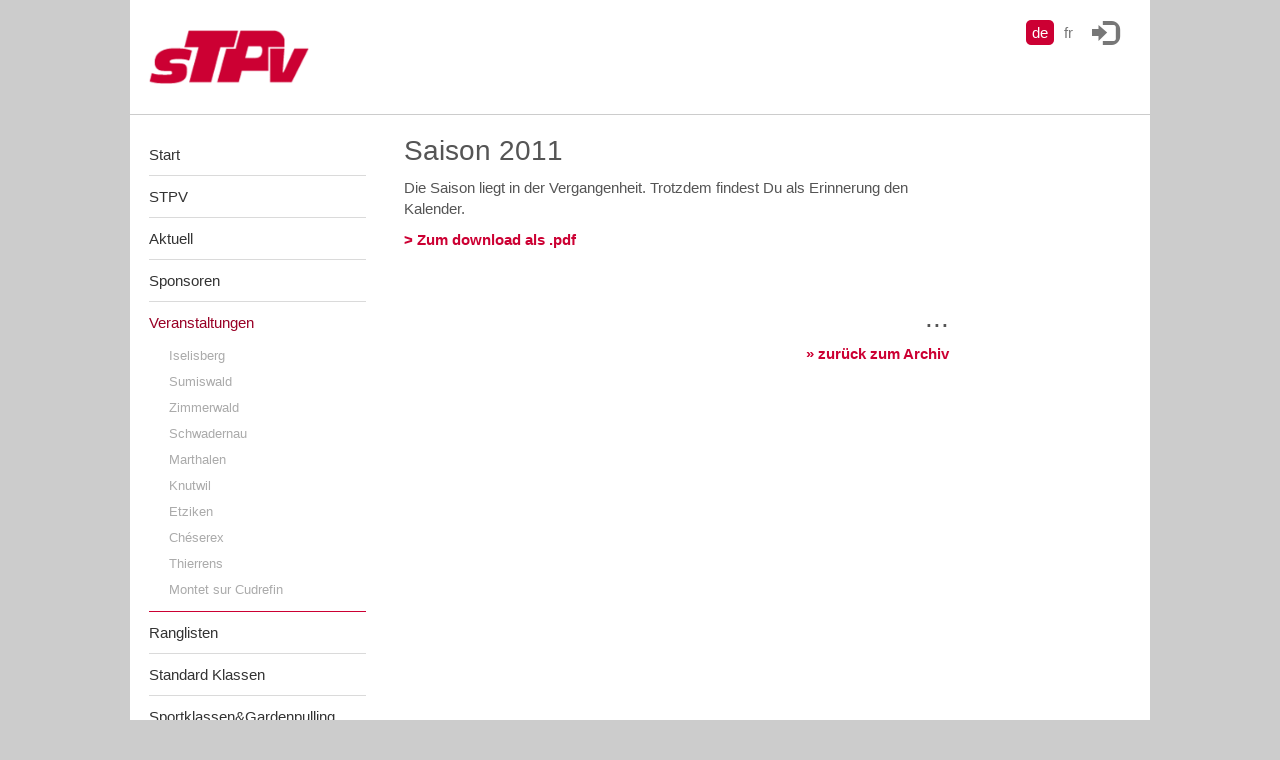

--- FILE ---
content_type: text/html; charset=utf-8
request_url: https://www.tractorpulling.ch/de/Veranstaltungen/Archiv/2011
body_size: 6382
content:
<!DOCTYPE html>
<html  lang="de-DE">
<head id="Head"><meta content="text/html; charset=UTF-8" http-equiv="Content-Type" />
<meta name="REVISIT-AFTER" content="1 DAYS" />
<meta name="RATING" content="GENERAL" />
<meta name="RESOURCE-TYPE" content="DOCUMENT" />
<meta content="text/javascript" http-equiv="Content-Script-Type" />
<meta content="text/css" http-equiv="Content-Style-Type" />
<title>
	2011 | Archiv | Veranstaltungen | Schweizer Tractor Pulling Vereinigung
</title><meta id="MetaRobots" name="robots" content="INDEX, FOLLOW" /><link href="/DependencyHandler.axd/6ed4e2ca145126509f31a5b01a4c3101/294/css" type="text/css" rel="stylesheet"/><script src="/DependencyHandler.axd/00be8526a0c99a3fe601e36fe238e67d/294/js" type="text/javascript"></script><link rel='SHORTCUT ICON' href='/Portals/0/favicon.ico?ver=9pvOSySj-O-go1pLXbxv_w%3d%3d' type='image/x-icon' /><meta name='viewport' content='width=device-width, initial-scale=1, maximum-scale=1, user-scalable=no, shrink-to-fit=no' /><!--[if lt IE 9]><script type='text/javascript' src='https://oss.maxcdn.com/html5shiv/3.7.2/html5shiv.min.js'></script><script type='text/javascript' src='https://oss.maxcdn.com/respond/1.4.2/respond.min.js'></script><![endif]--></head>
<body id="Body" class="tab-153 tab-level-2 root-103 lang-root-103 lang-de  portal-0">

    <form method="post" action="/de/Veranstaltungen/Archiv/2011" id="Form" enctype="multipart/form-data">
<div class="aspNetHidden">
<input type="hidden" name="__EVENTTARGET" id="__EVENTTARGET" value="" />
<input type="hidden" name="__EVENTARGUMENT" id="__EVENTARGUMENT" value="" />
<input type="hidden" name="__VIEWSTATE" id="__VIEWSTATE" value="ByJ7SasnCq08rUTn5bdtXk6ZLG/GCVNaqqHPn5L6fUDVdk0FHgTksmyY1QGy8apxXvJrtpJnCm0vk/1JtMQJzIiktSs19KOO+a7eJVTz8KnLRn7raOSx9jPKxvUF2SUvrO2ggo2gQiN91boW4uyikoYK+hKa5ws5y3BsjYiVrQsVKvLYc/fa2gsAwWsOu7xkjFkgXSWNAvZm6dTHr1thhcmxwDPpcPGj5Lm1UoQenI9jkO8D5qx+jtCflmhyRrR4ls7wWg4n9XKLNIvpTlIaQStQ/Lgz6ICCHO/wj5Oi5WqZy7Xy" />
</div>

<script type="text/javascript">
//<![CDATA[
var theForm = document.forms['Form'];
if (!theForm) {
    theForm = document.Form;
}
function __doPostBack(eventTarget, eventArgument) {
    if (!theForm.onsubmit || (theForm.onsubmit() != false)) {
        theForm.__EVENTTARGET.value = eventTarget;
        theForm.__EVENTARGUMENT.value = eventArgument;
        theForm.submit();
    }
}
//]]>
</script>


<script src="/WebResource.axd?d=pynGkmcFUV2l1Y9v8-V4sYbLqtYZiiyWIlydhHaogp9-fnkSAVWJvcS-Hm01&amp;t=638901608248157332" type="text/javascript"></script>


<script type="text/javascript">
//<![CDATA[
var __cultureInfo = {"name":"de-DE","numberFormat":{"CurrencyDecimalDigits":2,"CurrencyDecimalSeparator":",","IsReadOnly":false,"CurrencyGroupSizes":[3],"NumberGroupSizes":[3],"PercentGroupSizes":[3],"CurrencyGroupSeparator":".","CurrencySymbol":"€","NaNSymbol":"NaN","CurrencyNegativePattern":8,"NumberNegativePattern":1,"PercentPositivePattern":0,"PercentNegativePattern":0,"NegativeInfinitySymbol":"-∞","NegativeSign":"-","NumberDecimalDigits":2,"NumberDecimalSeparator":",","NumberGroupSeparator":".","CurrencyPositivePattern":3,"PositiveInfinitySymbol":"∞","PositiveSign":"+","PercentDecimalDigits":2,"PercentDecimalSeparator":",","PercentGroupSeparator":".","PercentSymbol":"%","PerMilleSymbol":"‰","NativeDigits":["0","1","2","3","4","5","6","7","8","9"],"DigitSubstitution":1},"dateTimeFormat":{"AMDesignator":"","Calendar":{"MinSupportedDateTime":"\/Date(-62135596800000)\/","MaxSupportedDateTime":"\/Date(253402297199999)\/","AlgorithmType":1,"CalendarType":1,"Eras":[1],"TwoDigitYearMax":2029,"IsReadOnly":false},"DateSeparator":".","FirstDayOfWeek":1,"CalendarWeekRule":2,"FullDateTimePattern":"dddd, d. MMMM yyyy HH:mm:ss","LongDatePattern":"dddd, d. MMMM yyyy","LongTimePattern":"HH:mm:ss","MonthDayPattern":"d. MMMM","PMDesignator":"","RFC1123Pattern":"ddd, dd MMM yyyy HH\u0027:\u0027mm\u0027:\u0027ss \u0027GMT\u0027","ShortDatePattern":"dd.MM.yyyy","ShortTimePattern":"HH:mm","SortableDateTimePattern":"yyyy\u0027-\u0027MM\u0027-\u0027dd\u0027T\u0027HH\u0027:\u0027mm\u0027:\u0027ss","TimeSeparator":":","UniversalSortableDateTimePattern":"yyyy\u0027-\u0027MM\u0027-\u0027dd HH\u0027:\u0027mm\u0027:\u0027ss\u0027Z\u0027","YearMonthPattern":"MMMM yyyy","AbbreviatedDayNames":["So","Mo","Di","Mi","Do","Fr","Sa"],"ShortestDayNames":["So","Mo","Di","Mi","Do","Fr","Sa"],"DayNames":["Sonntag","Montag","Dienstag","Mittwoch","Donnerstag","Freitag","Samstag"],"AbbreviatedMonthNames":["Jan","Feb","Mrz","Apr","Mai","Jun","Jul","Aug","Sep","Okt","Nov","Dez",""],"MonthNames":["Januar","Februar","März","April","Mai","Juni","Juli","August","September","Oktober","November","Dezember",""],"IsReadOnly":false,"NativeCalendarName":"Gregorianischer Kalender","AbbreviatedMonthGenitiveNames":["Jan","Feb","Mrz","Apr","Mai","Jun","Jul","Aug","Sep","Okt","Nov","Dez",""],"MonthGenitiveNames":["Januar","Februar","März","April","Mai","Juni","Juli","August","September","Oktober","November","Dezember",""]},"eras":[1,"n. Chr.",null,0]};//]]>
</script>

<script src="/ScriptResource.axd?d=NJmAwtEo3IqQg7Bg6uhsT5ajqlZRRZ9xTtaVjnpInVaPlDhOWCNjsUq_53Rs8KFp_XY07e6umxaYf1D34a6NFdwkFySZfZkA0R2gE-bfJzf8BbpBFVYoMtgbXPSSAIbjFw1fUQ2&amp;t=5c0e0825" type="text/javascript"></script>
<script src="/ScriptResource.axd?d=dwY9oWetJoL_X4U3jihs7DhdUaIotlwOT6VcX-XzXqFlfcEmPdeabCu9p-76adzgeztdMfFC5TkvWUjMIhc2oSFcw92ANfx7uO3fPKwxbWi416Igm87isWmR6JOOE5keAPg_k8I5NJQpVBVG0&amp;t=5c0e0825" type="text/javascript"></script>
<div class="aspNetHidden">

	<input type="hidden" name="__VIEWSTATEGENERATOR" id="__VIEWSTATEGENERATOR" value="CA0B0334" />
	<input type="hidden" name="__VIEWSTATEENCRYPTED" id="__VIEWSTATEENCRYPTED" value="" />
	<input type="hidden" name="__EVENTVALIDATION" id="__EVENTVALIDATION" value="cJsdGH7LeodP36OosyUybLE3ht35akQUumndTGVb/mIY6cuEWfjJDrQrhfce8v7ZvInoRuWVruU00cZY9Dq4bn4oM36gAJSPDk8A2oWcW4O/020M" />
</div><script src="/DependencyHandler.axd/5e9108b11fa1a322acf56455456a6e4f/294/js" type="text/javascript"></script>
<script type="text/javascript">
//<![CDATA[
Sys.WebForms.PageRequestManager._initialize('ScriptManager', 'Form', [], [], [], 90, '');
//]]>
</script>

        
        
        

<a class="sr-only sr-only-focusable" href="#content">Zum Inhalt springen</a>



<header>
    <div class="container-fluid clearfix">
        <div class="ly-container-inner">

            <a href="#" class="ly-nav-mobile-trigger pull-left" title="Menu"></a>
            <nav id="nav-mobile" role="navigation">
                

		<ul class="nav nav-pills nav-stacked ly-nav-mobile">
				<li  class="nav-56 first inactive">
						<a  href="https://www.tractorpulling.ch/de/">Start</a>
                    				</li>
				<li  class="nav-139 inactive">
						<a  href="https://www.tractorpulling.ch/de/STPV">STPV</a>
                    				</li>
				<li  class="nav-95 inactive">
						<a  href="https://www.tractorpulling.ch/de/Aktuell">Aktuell</a>
                    				</li>
				<li  class="nav-97 inactive">
						<a  href="https://www.tractorpulling.ch/de/Sponsoren">Sponsoren</a>
                    				</li>
				<li  class="nav-103 active">
						<a  href="https://www.tractorpulling.ch/de/Veranstaltungen">Veranstaltungen</a>
                    		<ul class="">
				<li  class="nav-191 first inactive">
						<a  href="https://www.tractorpulling.ch/de/Veranstaltungen/Iselisberg">Iselisberg</a>
                    				</li>
				<li  class="nav-307 inactive">
						<a  href="https://www.tractorpulling.ch/de/Veranstaltungen/Sumiswald">Sumiswald</a>
                    				</li>
				<li  class="nav-193 inactive">
						<a  href="https://www.tractorpulling.ch/de/Veranstaltungen/Zimmerwald">Zimmerwald</a>
                    				</li>
				<li  class="nav-194 inactive">
						<a  href="https://www.tractorpulling.ch/de/Veranstaltungen/Schwadernau">Schwadernau</a>
                    				</li>
				<li  class="nav-407 inactive">
						<a  href="https://www.tractorpulling.ch/de/Veranstaltungen/Marthalen">Marthalen</a>
                    				</li>
				<li  class="nav-195 inactive">
						<a  href="https://www.tractorpulling.ch/de/Veranstaltungen/Knutwil">Knutwil</a>
                    				</li>
				<li  class="nav-198 inactive">
						<a  href="https://www.tractorpulling.ch/de/Veranstaltungen/Etziken">Etziken</a>
                    				</li>
				<li  class="nav-356 inactive">
						<a  href="https://www.tractorpulling.ch/de/Veranstaltungen/Cheserex">Ch&#233;serex</a>
                    				</li>
				<li  class="nav-394 inactive">
						<a  href="https://www.tractorpulling.ch/de/Veranstaltungen/Thierrens">Thierrens</a>
                    				</li>
				<li  class="nav-354 last inactive">
						<a  href="https://www.tractorpulling.ch/de/Veranstaltungen/Montet-sur-Cudrefin">Montet sur Cudrefin</a>
                    				</li>
		</ul>
				</li>
				<li  class="nav-119 inactive">
						<a  href="https://www.tractorpulling.ch/de/Ranglisten">Ranglisten</a>
                    				</li>
				<li  class="nav-116 inactive">
						<a  href="https://www.tractorpulling.ch/de/Standard-Klassen">Standard Klassen</a>
                    				</li>
				<li  class="nav-117 last inactive">
						<a  href="https://www.tractorpulling.ch/de/Sportklassen-Gardenpulling/Der-Sporttraktor">Sportklassen&amp;Gardenpulling</a>
                    				</li>
		</ul>

                <nav class="nav-lang nav-lang-mobile">
                    
					    

<ul class="ly-language">
    
            <li class="nav-de-de active">
                <a href="https://www.tractorpulling.ch/de/Veranstaltungen/Archiv/2011">de</a>
            </li>
        
            <li class="nav-fr-fr">
                <a href="https://www.tractorpulling.ch/fr/Calendrier-des-evenements/Archive/2011">fr</a>
            </li>
        
</ul> 
                    
				</nav>
                <nav class="nav-login nav-login-mobile">                  
                     
                        <a href="https://www.tractorpulling.ch/de/Veranstaltungen/Archiv/2011?ctl=Login" class="btn" title="Login"><i class="glyphicon glyphicon-log-in"></i></a>
                    
                </nav> 
            </nav>

		    <a class="ly-logo" href="/" title="Schweizer Tractor Pulling Vereinigung">
			    <img src="/Portals/_default/Skins/TractorPulling/images/logo-2.png?w=1000&amp;quality=75" alt="Schweizer Tractor Pulling Vereinigung" />
		    </a>
            <nav class="nav-login nav-login-desktop">                  
                 
                    <a href="https://www.tractorpulling.ch/de/Veranstaltungen/Archiv/2011?ctl=Login" class="btn" title="Login"><i class="glyphicon glyphicon-log-in"></i></a>
                
            </nav> 
            <nav class="nav-lang nav-lang-desktop">
                
					

<ul class="ly-language">
    
            <li class="nav-de-de active">
                <a href="https://www.tractorpulling.ch/de/Veranstaltungen/Archiv/2011">de</a>
            </li>
        
            <li class="nav-fr-fr">
                <a href="https://www.tractorpulling.ch/fr/Calendrier-des-evenements/Archive/2011">fr</a>
            </li>
        
</ul>
				
            </nav>
        </div>
    </div>
</header>

<div class="container-fluid ly-header-bar ly-header-bar-noheaderpane">
    <div class="ly-container-inner">
        <div class="ly-header-bar-caption pull-left"></div>
    </div>
</div>
<div class="container-fluid ly-header-pane">
    <div id="dnn_HeaderPane" class="DNNEmptyPane"></div>
</div>

<div id="content">
    <div class="container-fluid">
        <div class="ly-container-inner">
		    <div class="row">
			    <div class="col-xs-12 col-md-9 col-md-push-3 ly-col-contentpane">
                    <div id="dnn_ContentPane"><div class="DnnModule DnnModule-2sxc DnnModule-1774 DnnVersionableControl"><a name="1774"></a><div id="dnn_ctr1774_ContentPane"><!-- Start_Module_1774 --><div id="dnn_ctr1774_ModuleContent" class="DNNModuleContent Mod2sxcC">
	<div class='sc-content-block'  data-cb-instance='1774' data-cb-id='1774'>


<div class="clearfix sc-element co-text-only">
    
<h1>Saison 2011</h1>    <p>Die Saison liegt in der Vergangenheit. Trotzdem findest Du als Erinnerung den Kalender.</p>
<p><strong><a href="/Portals/0/adam/Content/BAX5TqDwSU-wyxg83eLB8Q/Text/Veranstaltungskal11_lay1.pdf" target="_blank">&gt; Zum download als .pdf</a></strong></p>
</div>
</div>
</div><!-- End_Module_1774 --></div></div><div class="DnnModule DnnModule-2sxc DnnModule-1775 DnnVersionableControl"><a name="1775"></a><div id="dnn_ctr1775_ContentPane" class="DNNAlignright"><!-- Start_Module_1775 --><div id="dnn_ctr1775_ModuleContent" class="DNNModuleContent Mod2sxcC">
	<div class='sc-content-block'  data-cb-instance='1775' data-cb-id='1775'>


<div class="clearfix sc-element co-text-only">
    
<h1>...</h1>    <p><a href="/de/Veranstaltungskalender/Archiv"><strong>&raquo; zur&uuml;ck zum Archiv</strong></a></p>
</div>
</div>
</div><!-- End_Module_1775 --></div></div></div>
			    </div>
			    <div class="col-xs-12 col-md-3 col-md-pull-9 ly-col-leftpane">
                    <div class="hidden-xs">
                        <nav>
                            


		<ul class="nav nav-pills nav-stacked ly-nav-sub">
				<li  class="nav-56 first inactive">
						<a  href="https://www.tractorpulling.ch/de/">Start</a>
									</li>
				<li  class="nav-139 inactive">
						<a  href="https://www.tractorpulling.ch/de/STPV">STPV</a>
									</li>
				<li  class="nav-95 inactive">
						<a  href="https://www.tractorpulling.ch/de/Aktuell">Aktuell</a>
									</li>
				<li  class="nav-97 inactive">
						<a  href="https://www.tractorpulling.ch/de/Sponsoren">Sponsoren</a>
									</li>
				<li  class="nav-103 active">
						<a  href="https://www.tractorpulling.ch/de/Veranstaltungen">Veranstaltungen</a>
							<ul class="">
				<li  class="nav-191 first inactive">
						<a  href="https://www.tractorpulling.ch/de/Veranstaltungen/Iselisberg">Iselisberg</a>
									</li>
				<li  class="nav-307 inactive">
						<a  href="https://www.tractorpulling.ch/de/Veranstaltungen/Sumiswald">Sumiswald</a>
									</li>
				<li  class="nav-193 inactive">
						<a  href="https://www.tractorpulling.ch/de/Veranstaltungen/Zimmerwald">Zimmerwald</a>
									</li>
				<li  class="nav-194 inactive">
						<a  href="https://www.tractorpulling.ch/de/Veranstaltungen/Schwadernau">Schwadernau</a>
									</li>
				<li  class="nav-407 inactive">
						<a  href="https://www.tractorpulling.ch/de/Veranstaltungen/Marthalen">Marthalen</a>
									</li>
				<li  class="nav-195 inactive">
						<a  href="https://www.tractorpulling.ch/de/Veranstaltungen/Knutwil">Knutwil</a>
									</li>
				<li  class="nav-198 inactive">
						<a  href="https://www.tractorpulling.ch/de/Veranstaltungen/Etziken">Etziken</a>
									</li>
				<li  class="nav-356 inactive">
						<a  href="https://www.tractorpulling.ch/de/Veranstaltungen/Cheserex">Ch&#233;serex</a>
									</li>
				<li  class="nav-394 inactive">
						<a  href="https://www.tractorpulling.ch/de/Veranstaltungen/Thierrens">Thierrens</a>
									</li>
				<li  class="nav-354 last inactive">
						<a  href="https://www.tractorpulling.ch/de/Veranstaltungen/Montet-sur-Cudrefin">Montet sur Cudrefin</a>
									</li>
		</ul>
				</li>
				<li  class="nav-119 inactive">
						<a  href="https://www.tractorpulling.ch/de/Ranglisten">Ranglisten</a>
									</li>
				<li  class="nav-116 inactive">
						<a  href="https://www.tractorpulling.ch/de/Standard-Klassen">Standard Klassen</a>
									</li>
				<li  class="nav-117 last inactive">
						<a  href="https://www.tractorpulling.ch/de/Sportklassen-Gardenpulling/Der-Sporttraktor">Sportklassen&amp;Gardenpulling</a>
									</li>
		</ul>

                        </nav>
                    </div>
                    <div class="visible-xs">
                        



                    </div>
			    </div>	
		    </div>
			<div id="dnn_FooterPane" class="DNNEmptyPane"></div>
			<div id="dnn_ctl05_pnlModuleSkinObject"></div><div id="dnn_ctl05_ctl00_ContentPane"><!-- Start_Module_431 --><div id="dnn_ctl05_ctl00_ModuleContent" class="DNNModuleContent Mod2sxcappC">
	<div class='sc-content-block'  data-cb-instance='431' data-cb-id='431'>




<div class="app-cred">
    <div class="app-cred-item sc-element">
		
        <a target='_blank' href='https://www.condecta.ch/home.html'>
        <img src="/Portals/0/adam/2sxc Credentials/uXGjBaHgDUyq7W76Wk2Gyg/Logo/Condecta_ohne_Bereiche_rgb.jpg?w=300&amp;h=200&amp;scale=both&amp;quality=60" alt="Condecta" /><br />
        
        </a>

    </div>
    <div class="app-cred-item sc-element">
		
        <a target='_blank' href='https://www.midland.ch/de/'>
        <img src="/Portals/0/adam/2sxc Credentials/cyTmISQdr02cIm_SdCM9fQ/Logo/4s_button_30cm.png?w=300&amp;h=200&amp;scale=both&amp;quality=60" alt="Midland" /><br />
        
        </a>

    </div>
 <div class="app-cred-break-small"></div>     <div class="app-cred-item sc-element">
		
        <a target='_blank' href='https://ch.starco.com/'>
        <img src="/Portals/0/adam/2sxc Credentials/4LEFuTpiZEGOlhuTz5eD0A/Logo/Kenda.jpg?w=300&amp;h=200&amp;scale=both&amp;quality=60" alt="STARCO" /><br />
        
        </a>

    </div>
 <div class="app-cred-break-med"></div> </div>
</div>
</div><!-- End_Module_431 --></div>
			
        </div>
	</div>
</div>
	
<footer>
    <div class="container-fluid">
        <div class="ly-container-inner clearfix">
            <ul class="ly-footer-address clearfix">
                <li>Schweizer Tractor Pulling Vereinigung</li>
                
            </ul>
            <div class="ly-footer-imprint">
                <a id="dnn_DnnLogin_loginLink" title="anmelden" class="ly-login hidden-xs" rel="nofollow" onclick="return dnnModal.show(&#39;https://www.tractorpulling.ch/de/Login?returnurl=/de/Veranstaltungen/Archiv/2011&amp;popUp=true&#39;,/*showReturn*/true,300,650,true,&#39;&#39;)" href="https://www.tractorpulling.ch/de/Login?returnurl=%2fde%2fVeranstaltungen%2fArchiv%2f2011">anmelden</a>

                <a href="/de/impressum" title="Impressum">Impressum</a> | 
                <a href="/de/datenschutz" title="Datenschutz">Datenschutz</a>
            </div>
        </div>
    </div>
</footer>

<!-- include files in head -->
<!--CDF(Css|/Portals/_default/Skins/TractorPulling/css/bootstrap-custom/bootstrap.css|DnnPageHeaderProvider|100)-->
<!--CDF(Css|/Portals/_default/Skins/TractorPulling/lib/fancybox/jquery.fancybox.css|DnnPageHeaderProvider|110)-->
<!--CDF(Css|/Portals/_default/Skins/TractorPulling/css/screen/typography.css|DnnPageHeaderProvider|120)-->
<!--CDF(Css|/Portals/_default/Skins/TractorPulling/css/screen/layout.css|DnnPageHeaderProvider|130)-->
<!--CDF(Css|/Portals/_default/Skins/TractorPulling/css/print/layout.css|DnnPageHeaderProvider|140)-->
<!--CDF(Javascript|/Portals/_default/Skins/TractorPulling/lib/bootstrap/dist/js/bootstrap.min.js|DnnFormBottomProvider|100)-->
<!--CDF(Javascript|/Portals/_default/Skins/TractorPulling/lib/sidr/jquery.sidr.min.js|DnnFormBottomProvider|110)-->
<!--CDF(Javascript|/Portals/_default/Skins/TractorPulling/lib/fancybox/jquery.fancybox.pack.js|DnnFormBottomProvider|120)-->
<!--CDF(Javascript|/Portals/_default/Skins/TractorPulling/lib/syncHeightResponsive/jquery.syncHeightResponsive.js|DnnFormBottomProvider|125)-->
<!--CDF(Javascript|/Portals/_default/Skins/TractorPulling/js/scripts.js|DnnFormBottomProvider|130)-->


        <input name="ScrollTop" type="hidden" id="ScrollTop" />
        <input name="__dnnVariable" type="hidden" id="__dnnVariable" autocomplete="off" value="`{`__scdoff`:`1`,`sf_siteRoot`:`/de/`,`sf_tabId`:`153`}" />
        <input name="__RequestVerificationToken" type="hidden" value="SRm0GqSMnDuDRrms0Cc3TCWZqmeGvUs4-NYgm-58DQwvEhIYJEkCoRqk0_MfujXcruM_VQ2" /><script src="/DependencyHandler.axd/c123f2077cbf07d964ec2c224cfd8d39/294/js" type="text/javascript"></script>
    </form>
    <!--CDF(Javascript|/js/dnncore.js|DnnBodyProvider|100)--><!--CDF(Javascript|/js/dnn.modalpopup.js|DnnBodyProvider|50)--><!--CDF(Css|/Resources/Shared/stylesheets/dnndefault/7.0.0/default.css|DnnPageHeaderProvider|5)--><!--CDF(Javascript|/js/dnn.js|DnnBodyProvider|12)--><!--CDF(Javascript|/js/dnn.servicesframework.js|DnnBodyProvider|100)--><!--CDF(Css|/Portals/0/2sxc/Content/DefaultTemplates/css/styles.css|DnnPageHeaderProvider|100)--><!--CDF(Css|/Portals/0/2sxc/Content/DefaultTemplates/css/styles.css|DnnPageHeaderProvider|100)--><!--CDF(Css|/Portals/0/2sxc/2sxc Credentials/assets/styles.css|DnnPageHeaderProvider|100)--><!--CDF(Javascript|/Resources/libraries/jQuery/03_07_01/jquery.js|DnnPageHeaderProvider|5)--><!--CDF(Javascript|/Resources/libraries/jQuery-Migrate/03_04_01/jquery-migrate.js|DnnPageHeaderProvider|6)--><!--CDF(Javascript|/Resources/libraries/jQuery-UI/01_13_02/jquery-ui.min.js|DnnPageHeaderProvider|10)-->
    
</body>
</html>
